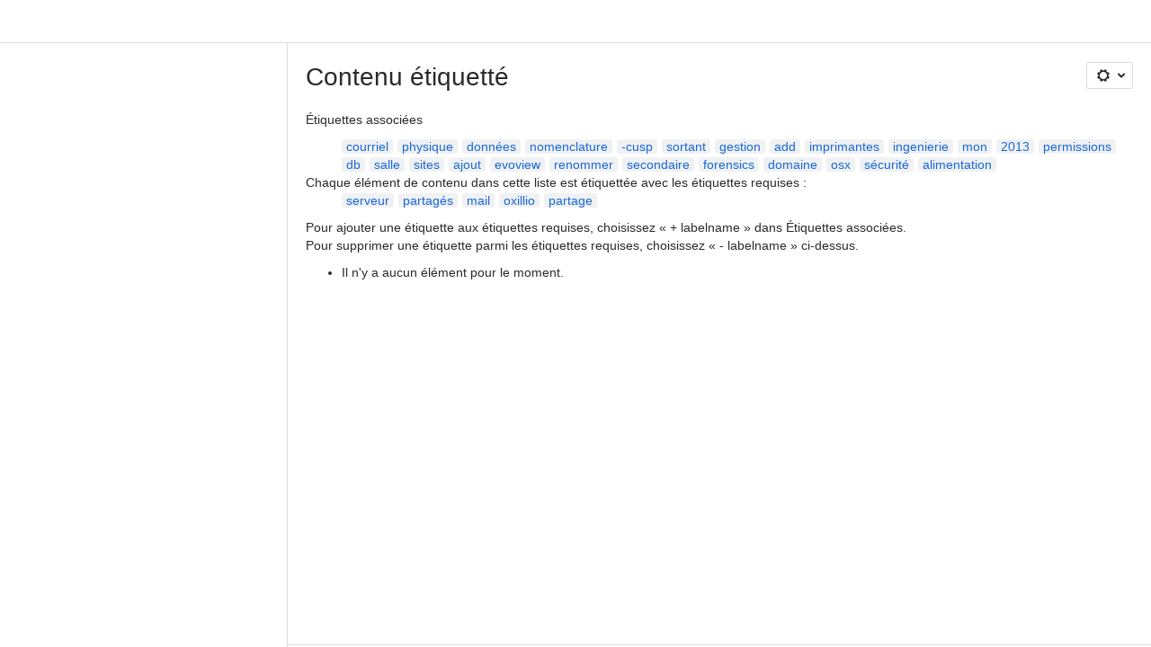

--- FILE ---
content_type: text/html;charset=UTF-8
request_url: https://uqtr.atlassian.net/wiki/labels/viewlabel.action?ids=21161115679&ids=21454848064&ids=19077103613&ids=18020204551&ids=14239760384
body_size: 8203
content:
    
    
<!DOCTYPE html><html><head>
    <!-- START-PRELOAD-TAGS --><!-- CLASSIC-master-10965413 --><script nonce="aceb09bda6fa40bb95405939fbb2c74b">window.__buildInfo={"FRONTEND_VERSION":"CLASSIC-master-10965413","BUILD_DATE":1769736145403,"EDITOR_VERSION":"216.7.15","RENDERER_VERSION":"126.2.5","ATLASPACK_VERSION":"2.15.10","BUILD_VARIANT":"default","RELAY":false,"PUBLIC_PATH":"https://cc-fe-bifrost.prod-east.frontend.public.atl-paas.net/assets/master/"};</script><!-- HEAD --><!-- JQuery --><script nonce="aceb09bda6fa40bb95405939fbb2c74b" type="module" src="https://cc-fe-bifrost.prod-east.frontend.public.atl-paas.net/assets/master/vendors~editor_atlaskit_md.fd1300ff.js" crossorigin></script><script nonce="aceb09bda6fa40bb95405939fbb2c74b" type="module" src="https://cc-fe-bifrost.prod-east.frontend.public.atl-paas.net/assets/master/dashboard-spa-container-jquery3.a304bc41.js" crossorigin></script><script nonce="aceb09bda6fa40bb95405939fbb2c74b" type="module" src="https://cc-fe-bifrost.prod-east.frontend.public.atl-paas.net/assets/master/dashboard-spa-container-jquery3.runtime.0a275e1e.js" crossorigin></script><script nonce="aceb09bda6fa40bb95405939fbb2c74b" type="module" src="https://cc-fe-bifrost.prod-east.frontend.public.atl-paas.net/assets/master/vendors.96e00e06.js" crossorigin></script><script nonce="aceb09bda6fa40bb95405939fbb2c74b" type="module" src="https://cc-fe-bifrost.prod-east.frontend.public.atl-paas.net/assets/master/stable_vendors.251bfc4c.js" crossorigin></script><script nonce="aceb09bda6fa40bb95405939fbb2c74b" type="module" src="https://cc-fe-bifrost.prod-east.frontend.public.atl-paas.net/assets/master/vendors~editor_atlaskit_lg.8ffff50b.js" crossorigin></script><script nonce="aceb09bda6fa40bb95405939fbb2c74b" type="module" src="https://cc-fe-bifrost.prod-east.frontend.public.atl-paas.net/assets/master/vendors~editor_icon.41232e27.js" crossorigin></script><script nonce="aceb09bda6fa40bb95405939fbb2c74b" type="module" src="https://cc-fe-bifrost.prod-east.frontend.public.atl-paas.net/assets/master/UpgradeEditionButton.5e395ca9.js" crossorigin></script><script nonce="aceb09bda6fa40bb95405939fbb2c74b" type="module" src="https://cc-fe-bifrost.prod-east.frontend.public.atl-paas.net/assets/master/UpgradeEditionButton.runtime.72439270.js" crossorigin></script><script nonce="aceb09bda6fa40bb95405939fbb2c74b" type="module" src="https://cc-fe-bifrost.prod-east.frontend.public.atl-paas.net/assets/master/datasourceTableView.436932dc.js" crossorigin></script><script nonce="aceb09bda6fa40bb95405939fbb2c74b" type="module" src="https://cc-fe-bifrost.prod-east.frontend.public.atl-paas.net/assets/master/LearnMoreButton.4221cc81.js" crossorigin></script><script nonce="aceb09bda6fa40bb95405939fbb2c74b" type="module" src="https://cc-fe-bifrost.prod-east.frontend.public.atl-paas.net/assets/master/ShareButton.dc401f2a.js" crossorigin></script><script nonce="aceb09bda6fa40bb95405939fbb2c74b" type="module" src="https://cc-fe-bifrost.prod-east.frontend.public.atl-paas.net/assets/master/vendors~editor_icon.3ad9bea4.js" crossorigin></script><script nonce="aceb09bda6fa40bb95405939fbb2c74b" src="https://cc-fe-bifrost.prod-east.frontend.public.atl-paas.net/assets/master/vendors/3.6.1-conf-custom-m04.js" data-wrm-external data-initially-rendered data-wrm-batch-type="resource" data-wrm-key="com.atlassian.plugins.jquery:jquery" crossorigin></script><script nonce="aceb09bda6fa40bb95405939fbb2c74b" src="https://cc-fe-bifrost.prod-east.frontend.public.atl-paas.net/assets/master/vendors/3.4.0-migrate-conf-custom-03.js" data-wrm-external data-initially-rendered data-wrm-batch-type="resource" data-wrm-key="com.atlassian.plugins.jquery:jquery-migrate" crossorigin></script><!-- Files --><script nonce="aceb09bda6fa40bb95405939fbb2c74b" type="module" src="https://cc-fe-bifrost.prod-east.frontend.public.atl-paas.net/assets/master/standalone-navigation-jquery3.7e100d42.js" crossorigin></script><!-- Set Referrer --><meta name="referrer" content="origin"><link href="https://cc-fe-bifrost.prod-east.frontend.public.atl-paas.net/assets/master/compiled.14n0rj7.css" rel="stylesheet" nonce="aceb09bda6fa40bb95405939fbb2c74b"><!-- HEAD --><!-- END-PRELOAD-TAGS -->
                                <title>Contenu étiquetté     - Confluence UQTR</title>
            
        
        

                        
    
                        
    

                
    
        

    
<meta http-equiv="X-UA-Compatible" content="IE=EDGE,chrome=IE7">
<meta charset="">
<meta id="confluence-context-path" name="confluence-context-path" content="/wiki">
<meta id="confluence-base-url" name="confluence-base-url" content="https://uqtr.atlassian.net/wiki">

<meta id="atlassian-token" name="atlassian-token" content="a872c3ce50910dd9cfe56e921d7a83ae3e57bafb">

<script nonce="aceb09bda6fa40bb95405939fbb2c74b" type="text/javascript">
        var contextPath = '/wiki';
</script>

    <meta name="robots" content="noindex,nofollow">
    <meta name="robots" content="noarchive">
    <meta name="confluence-request-time" content="">
        
    
        
            <meta name="ajs-discovered-plugin-features" content="{}">
            <meta name="ajs-keyboardshortcut-hash" content="d94b1966bfdfa40b74326ed2ddd91b3c30d6892f6dca39ce7d9d7a8bc1005a83">
            <meta name="ajs-use-keyboard-shortcuts" content="true">
            <meta id="team-calendars-has-jira-link" content="true">
            <meta name="ajs-team-calendars-display-time-format" content="displayTimeFormat12">
            <meta id="team-calendars-display-week-number" content="false">
            <meta id="team-calendars-user-timezone" content="America/Toronto">
            <script type="text/x-template" id="team-calendars-messages" title="team-calendars-messages"><fieldset class="i18n hidden"><input type="hidden" name="calendar3.month.long.july" value="juillet"><input type="hidden" name="calendar3.day.short.wednesday" value="mer."><input type="hidden" name="calendar3.day.short.thursday" value="jeu."><input type="hidden" name="calendar3.month.short.march" value="mars"><input type="hidden" name="calendar3.month.long.april" value="avril"><input type="hidden" name="calendar3.month.long.october" value="octobre"><input type="hidden" name="calendar3.month.long.august" value="août"><input type="hidden" name="calendar3.month.short.july" value="juil."><input type="hidden" name="calendar3.month.short.may" value="mai"><input type="hidden" name="calendar3.month.short.november" value="nov."><input type="hidden" name="calendar3.day.long.friday" value="vendredi"><input type="hidden" name="calendar3.day.long.sunday" value="dimanche"><input type="hidden" name="calendar3.day.long.saturday" value="samedi"><input type="hidden" name="calendar3.month.short.april" value="avr."><input type="hidden" name="calendar3.day.long.wednesday" value="mercredi"><input type="hidden" name="calendar3.month.long.december" value="décembre"><input type="hidden" name="calendar3.month.short.october" value="oct."><input type="hidden" name="calendar3.day.long.monday" value="lundi"><input type="hidden" name="calendar3.month.short.june" value="juin"><input type="hidden" name="calendar3.day.short.monday" value="lun."><input type="hidden" name="calendar3.day.short.tuesday" value="mar."><input type="hidden" name="calendar3.day.short.saturday" value="sam."><input type="hidden" name="calendar3.month.long.march" value="mars"><input type="hidden" name="calendar3.month.long.june" value="juin"><input type="hidden" name="calendar3.month.short.february" value="févr."><input type="hidden" name="calendar3.month.short.august" value="août"><input type="hidden" name="calendar3.month.short.december" value="déc."><input type="hidden" name="calendar3.day.short.sunday" value="dim."><input type="hidden" name="calendar3.month.long.february" value="février"><input type="hidden" name="calendar3.day.long.tuesday" value="mardi"><input type="hidden" name="calendar3.month.long.may" value="mai"><input type="hidden" name="calendar3.month.long.september" value="septembre"><input type="hidden" name="calendar3.month.long.november" value="novembre"><input type="hidden" name="calendar3.month.short.january" value="janv."><input type="hidden" name="calendar3.month.short.september" value="sept."><input type="hidden" name="calendar3.day.long.thursday" value="jeudi"><input type="hidden" name="calendar3.month.long.january" value="janvier"><input type="hidden" name="calendar3.day.short.friday" value="ven."></fieldset></script>
            <meta name="ajs-is-confluence-admin" content="false">
            <meta name="ajs-connection-timeout" content="60000">
            <meta name="ajs-date.format" content="MMM dd, yyyy">

    
            <meta name="ajs-cloud-id" content="8d799a4f-44ab-41e3-b196-8e91eae17c1a">
            <meta name="ajs-org-id" content="6b577j1d-11jk-13c0-k379-6c73cjc35a3j">
            <meta name="ajs-context-path" content="/wiki">
            <meta name="ajs-base-url" content="https://uqtr.atlassian.net/wiki">
            <meta name="ajs-version-number" content="1000.0.0-ee6134062089">
            <meta name="ajs-build-number" content="6452">
            <meta name="ajs-remote-user" content="">
            <meta name="ajs-remote-user-key" content="">
            <meta name="ajs-atlassian-account-id" content="">
            <meta name="ajs-remote-user-has-licensed-access" content="false">
            <meta name="ajs-current-user-fullname" content="">
            <meta name="ajs-current-user-avatar-url" content="">
            <meta name="ajs-current-user-avatar-uri-reference" content="/wiki/s/1011078087/6452/ee61340620894c4327905b3bf51a62414a5b3713/_/images/icons/profilepics/anonymous.png">
            <meta name="ajs-static-resource-url-prefix" content="/wiki/s/1011078087/6452/ee61340620894c4327905b3bf51a62414a5b3713/_">
            <meta name="ajs-global-settings-attachment-max-size" content="604857600">
            <meta name="ajs-user-locale" content="fr_FR">
            <meta name="ajs-enabled-dark-features" content="confluence_deprecate_word_macro,cft_macro_live_doc_support,confluence_enable_new_jira_search_api,jira_issues_macro_async_fetch,confluence_deprecate_contributors_summary,confluence_deprecate_related_labels_macro,cc-notifications-live-page-updates,forge-macro-legacy-editor-placeholder,confluence_deprecate_powerpoint_macro,filter_nested_spans_tinymce,deprecating_low_usage_macros,confluence_deprecate_spaces_list_macro,confluence_deprecate_gallery_macro,confluence_deprecate_page_index_macro,confluence_deprecate_recently_updated_dashboard,confluence_deprecate_chart_macro,confluence_deprecate_span_macro,cc_dlp-legacy-dl-block-attachments,confluence_deprecate_google_drive_macro,confluence_sanitize_macro_preview_xss,fabric_editor_blank_page,pdf-preview,previews.sharing,frontend.editor.plugins,filestore.direct.download,confluence.pagenav.deferred,previews.trigger-all-file-types,previews.conversion-service,unified.permissions,rotp.project.shortcuts,mention.service.userbase.sync.enabled,rotp.admin.shortcuts,filestore.thumbnail,fusion.bitbucket.rebrand,confluence-inline-comments,file-annotations.likes,previews.versions,collaborative-audit-log,confluence.sidebar.deferred,confluence-inline-comments-rich-editor,clc.quick.create,atlassian.aui.raphael.disabled,quick-reload-inline-comments-flags,confluence-inline-comments-resolved,file-annotations,sidebar.deferred,confluence.efi.onboarding.new.templates,adg3.no.auto.optout.global.colourscheme,connect.no-applinks,app-switcher.new,jim.async.vertigo,filestore.direct.upload,previews.sharing.pushstate,cql.search.screen,confluence-inline-comments-dangling-comment,react.ui.graph,fabric.mentions,confluence.table.resizable,confluence.view.edit.transition,com.atlassian.growth.shakuni.disabled,confluence.non.polling.index.flush,jquery.feature.detection.cache,editor.ajax.save,notification.batch">
            <meta name="ajs-atl-token" content="a872c3ce50910dd9cfe56e921d7a83ae3e57bafb">
            <meta name="ajs-confluence-flavour" content="ALACARTE">
            <meta name="ajs-user-date-pattern" content="d MMM y">
            <meta name="ajs-iframe-allowed-for-spa" content="false">
            <meta name="ajs-content-only" content="false">
            <meta name="ajs-edition" content="PREMIUM">
    
    <link rel="shortcut icon" href="/wiki/s/1011078087/6452/ee61340620894c4327905b3bf51a62414a5b3713/7/_/favicon-update.ico">
<link rel="icon" type="image/x-icon" href="/wiki/s/1011078087/6452/ee61340620894c4327905b3bf51a62414a5b3713/7/_/favicon-update.ico">

    <!-- Monolith is still expecting a fallback-mode-jquery3.html file from SPA bundle -->

<link rel="search" type="application/opensearchdescription+xml" href="/wiki/opensearch/osd.action" title="Confluence UQTR"/>

    <!-- Styles -->
            <script nonce="aceb09bda6fa40bb95405939fbb2c74b">
window.WRM=window.WRM||{};window.WRM._unparsedData=window.WRM._unparsedData||{};window.WRM._unparsedErrors=window.WRM._unparsedErrors||{};
WRM._unparsedData["com.atlassian.plugins.atlassian-plugins-webresource-plugin:context-path.context-path"]="\"/wiki\"";
WRM._unparsedData["com.atlassian.plugins.atlassian-plugins-webresource-rest:curl.cross-origin-resources"]="false";
WRM._unparsedData["com.atlassian.plugins.atlassian-connect-plugin:icons-css-resources.iconsCssData"]="{\"com.addonengine.analytics\":[\"space-analytics\"]}";
WRM._unparsedData["com.atlassian.plugins.atlassian-connect-plugin:blueprint-css-resources.iconsCssData"]="{}";
WRM._unparsedData["com.atlassian.plugins.atlassian-connect-plugin:dialog-options.data"]="{\"dialogOptions\":{},\"inlineDialogOptions\":{},\"dialogModules\":{\"com.stiltsoft.confluence.plugin.tablefilter.tablefilter\":{\"spreadsheet-fullscreen\":{\"cacheable\":false,\"options\":{\"size\":\"fullscreen\",\"chrome\":true,\"header\":{\"value\":\"Edit Spreadsheet\"}},\"key\":\"spreadsheet-fullscreen\"},\"viewer-fullscreen\":{\"cacheable\":false,\"options\":{\"height\":\"100%\",\"chrome\":false,\"width\":\"100%\"},\"key\":\"viewer-fullscreen\"},\"common-dialog\":{\"cacheable\":false,\"options\":{\"height\":\"100%\",\"chrome\":false,\"width\":\"100%\"},\"key\":\"common-dialog\"},\"spreadsheet-body-editor-fullscreen\":{\"cacheable\":false,\"options\":{\"size\":\"fullscreen\",\"chrome\":true,\"header\":{\"value\":\"Edit Spreadsheet\"}},\"key\":\"spreadsheet-body-editor-fullscreen\"}},\"confluence-chats-integration\":{\"dialog\":{\"cacheable\":false,\"options\":{},\"key\":\"dialog\"},\"page-config-dialog\":{\"cacheable\":false,\"options\":{\"height\":\"470px\",\"chrome\":false,\"width\":\"570px\"},\"key\":\"page-config-dialog\"}}}}";
WRM._unparsedData["com.atlassian.plugins.atlassian-connect-plugin:confluence-macro.property-panel-controls"]="{}";
WRM._unparsedData["com.atlassian.confluence.plugins.confluence-feature-discovery-plugin:confluence-feature-discovery-plugin-resources.test-mode"]="false";
if(window.WRM._dataArrived)window.WRM._dataArrived();</script>
<link type="text/css" rel="stylesheet" nonce="aceb09bda6fa40bb95405939fbb2c74b" href="//d395ziggqdtesp.cloudfront.net/uqtr.atlassian.net/wiki/s/e3b0c44298fc1c149afbf4c8996fb92427ae41e4649b934ca495991b7852b855-CDN/233708990/h/3663815473e81270e800ce9d6485afdd629b9f8a7fbc152756a2a15323172614/_/download/contextbatch/css/_super/batch.css?assetVersion=1000.0.0-ee613406208919827&amp;externals=__local-default__&amp;relative-url=true" data-wrm-key="_super" data-wrm-batch-type="context" media="all">
<link type="text/css" rel="stylesheet" nonce="aceb09bda6fa40bb95405939fbb2c74b" href="//d395ziggqdtesp.cloudfront.net/uqtr.atlassian.net/wiki/s/e3b0c44298fc1c149afbf4c8996fb92427ae41e4649b934ca495991b7852b855-CDN/233708990/h/662e2deb1d82aa060d67a07d943aa7bbfdda550b7248eaf575496e0e81f52ed1/_/download/contextbatch/css/main,atl.general,-_super/batch.css?assetVersion=1000.0.0-ee613406208919827&amp;externals=__local-default__&amp;relative-url=true" data-wrm-key="main,atl.general,-_super" data-wrm-batch-type="context" media="all">
<link type="text/css" rel="stylesheet" nonce="aceb09bda6fa40bb95405939fbb2c74b" href="//d395ziggqdtesp.cloudfront.net/uqtr.atlassian.net/wiki/s/e3b0c44298fc1c149afbf4c8996fb92427ae41e4649b934ca495991b7852b855-CDN/233708990/h/4e0dd33c1c355ff4cb6ea2dc5f55537302a5fe9105eb72298036758c0447e81e/_/download/batch/confluence.web.resources:pagination-styles/confluence.web.resources:pagination-styles.css?assetVersion=1000.0.0-ee613406208919827&amp;externals=__local-default__&amp;relative-url=true" data-wrm-key="confluence.web.resources:pagination-styles" data-wrm-batch-type="resource" media="all">
<link type="text/css" rel="stylesheet" nonce="aceb09bda6fa40bb95405939fbb2c74b" href="//d395ziggqdtesp.cloudfront.net/uqtr.atlassian.net/wiki/s/e3b0c44298fc1c149afbf4c8996fb92427ae41e4649b934ca495991b7852b855-CDN/233708990/h/be1a0f9511403efab098ae05d13741b954061736d63980f8950eda35743ce25c/_/download/batch/com.atlassian.auiplugin:aui-sidebar/com.atlassian.auiplugin:aui-sidebar.css?assetVersion=1000.0.0-ee613406208919827&amp;externals=__local-default__&amp;relative-url=true" data-wrm-key="com.atlassian.auiplugin:aui-sidebar" data-wrm-batch-type="resource" media="all">

    
    <!-- Dynamically generated colors styles -->
    

            <!-- Scripts -->
        <script nonce="aceb09bda6fa40bb95405939fbb2c74b" type="text/javascript" src="//cc-fe-bifrost.prod-east.frontend.public.atl-paas.net/assets/master/vendors/3.6.1-conf-custom-m04.js" data-wrm-external data-wrm-key="com.atlassian.plugins.jquery:jquery" data-wrm-batch-type="resource" data-initially-rendered></script>
<script nonce="aceb09bda6fa40bb95405939fbb2c74b" type="text/javascript" src="//cc-fe-bifrost.prod-east.frontend.public.atl-paas.net/assets/master/vendors/3.4.0-migrate-conf-custom-03.js" data-wrm-external data-wrm-key="com.atlassian.plugins.jquery:jquery" data-wrm-batch-type="resource" data-initially-rendered></script>
<script nonce="aceb09bda6fa40bb95405939fbb2c74b" type="text/javascript" src="//d395ziggqdtesp.cloudfront.net/uqtr.atlassian.net/wiki/s/e3b0c44298fc1c149afbf4c8996fb92427ae41e4649b934ca495991b7852b855-CDN/233708990/h/f4eb17c447724596d16b753593a128891378bfe8500a4124031862de00012dd8/_/download/contextbatch/js/_super/batch.js?assetVersion=1000.0.0-ee613406208919827&amp;externals=__local-default__&amp;locale=fr-FR" data-wrm-key="_super" data-wrm-batch-type="context" data-initially-rendered></script>
<script nonce="aceb09bda6fa40bb95405939fbb2c74b" type="text/javascript" src="//d395ziggqdtesp.cloudfront.net/uqtr.atlassian.net/wiki/s/e3b0c44298fc1c149afbf4c8996fb92427ae41e4649b934ca495991b7852b855-CDN/233708990/h/cb2fa2b1b6f91fb29a127518666b9bc863c778eec1efa6ce9bbd19c5d9ca7455/_/download/contextbatch/js/main,atl.general,-_super/batch.js?assetVersion=1000.0.0-ee613406208919827&amp;externals=__local-default__&amp;locale=fr-FR" data-wrm-key="main,atl.general,-_super" data-wrm-batch-type="context" data-initially-rendered></script>
<script nonce="aceb09bda6fa40bb95405939fbb2c74b" type="text/javascript" src="//d395ziggqdtesp.cloudfront.net/uqtr.atlassian.net/wiki/s/e3b0c44298fc1c149afbf4c8996fb92427ae41e4649b934ca495991b7852b855-CDN/233708990/h/98cfd6888d222026ba2e847d3157d0603e04ee8c6e49cada89a75375b7a41dc7/_/download/batch/confluence.web.resources:breadcrumbs/confluence.web.resources:breadcrumbs.js?assetVersion=1000.0.0-ee613406208919827&amp;externals=__local-default__&amp;locale=fr-FR" data-wrm-key="confluence.web.resources:breadcrumbs" data-wrm-batch-type="resource" data-initially-rendered></script>
<script nonce="aceb09bda6fa40bb95405939fbb2c74b" type="text/javascript" src="//d395ziggqdtesp.cloudfront.net/uqtr.atlassian.net/wiki/s/e3b0c44298fc1c149afbf4c8996fb92427ae41e4649b934ca495991b7852b855-CDN/233708990/h/92491fd54a35a5cfd79992635311a910eaa840da13b971dc1630da8f3cffa266/_/download/batch/com.atlassian.auiplugin:ajs-raf/com.atlassian.auiplugin:ajs-raf.js?assetVersion=1000.0.0-ee613406208919827&amp;externals=__local-default__" data-wrm-key="com.atlassian.auiplugin:ajs-raf" data-wrm-batch-type="resource" data-initially-rendered></script>
<script nonce="aceb09bda6fa40bb95405939fbb2c74b" type="text/javascript" src="//d395ziggqdtesp.cloudfront.net/uqtr.atlassian.net/wiki/s/e3b0c44298fc1c149afbf4c8996fb92427ae41e4649b934ca495991b7852b855-CDN/233708990/h/d142b935c16781a34a3d3c7ac45bcf62b8aefa05959c0ed2449714e6cd02160b/_/download/batch/com.atlassian.auiplugin:internal-src-js-aui-internal-is-input/com.atlassian.auiplugin:internal-src-js-aui-internal-is-input.js?assetVersion=1000.0.0-ee613406208919827&amp;externals=__local-default__&amp;locale=fr-FR" data-wrm-key="com.atlassian.auiplugin:internal-src-js-aui-internal-is-input" data-wrm-batch-type="resource" data-initially-rendered></script>
<script nonce="aceb09bda6fa40bb95405939fbb2c74b" type="text/javascript" src="//d395ziggqdtesp.cloudfront.net/uqtr.atlassian.net/wiki/s/e3b0c44298fc1c149afbf4c8996fb92427ae41e4649b934ca495991b7852b855-CDN/233708990/h/2c4e87b76afb638e7aeb774669c0993cf8f918f7b8f3a567806aed3eece585bb/_/download/batch/com.atlassian.auiplugin:internal-src-js-aui-trigger/com.atlassian.auiplugin:internal-src-js-aui-trigger.js?assetVersion=1000.0.0-ee613406208919827&amp;externals=__local-default__&amp;locale=fr-FR" data-wrm-key="com.atlassian.auiplugin:internal-src-js-aui-trigger" data-wrm-batch-type="resource" data-initially-rendered></script>
<script nonce="aceb09bda6fa40bb95405939fbb2c74b" type="text/javascript" src="//d395ziggqdtesp.cloudfront.net/uqtr.atlassian.net/wiki/s/e3b0c44298fc1c149afbf4c8996fb92427ae41e4649b934ca495991b7852b855-CDN/233708990/h/e9932d6b309e6704fc54630b89829236f3c44fa45fdb1c7cc45779ca9f86e0b6/_/download/batch/com.atlassian.auiplugin:aui-trigger/com.atlassian.auiplugin:aui-trigger.js?assetVersion=1000.0.0-ee613406208919827&amp;externals=__local-default__&amp;locale=fr-FR" data-wrm-key="com.atlassian.auiplugin:aui-trigger" data-wrm-batch-type="resource" data-initially-rendered></script>
<script nonce="aceb09bda6fa40bb95405939fbb2c74b" type="text/javascript" src="//d395ziggqdtesp.cloudfront.net/uqtr.atlassian.net/wiki/s/e3b0c44298fc1c149afbf4c8996fb92427ae41e4649b934ca495991b7852b855-CDN/233708990/h/039b9ae634e4a301db91d8837f64fd5cf49806bbd12519a91fc46533f2b930cb/_/download/batch/com.atlassian.auiplugin:internal-src-js-aui-internal-attributes/com.atlassian.auiplugin:internal-src-js-aui-internal-attributes.js?assetVersion=1000.0.0-ee613406208919827&amp;externals=__local-default__&amp;locale=fr-FR" data-wrm-key="com.atlassian.auiplugin:internal-src-js-aui-internal-attributes" data-wrm-batch-type="resource" data-initially-rendered></script>
<script nonce="aceb09bda6fa40bb95405939fbb2c74b" type="text/javascript" src="//d395ziggqdtesp.cloudfront.net/uqtr.atlassian.net/wiki/s/e3b0c44298fc1c149afbf4c8996fb92427ae41e4649b934ca495991b7852b855-CDN/233708990/h/63d0e95e71fb8f28b920125845402c0c46687f94f1ab8e2727d463e5d7baf30d/_/download/batch/com.atlassian.auiplugin:internal-src-js-aui-internal-enforcer/com.atlassian.auiplugin:internal-src-js-aui-internal-enforcer.js?assetVersion=1000.0.0-ee613406208919827&amp;externals=__local-default__&amp;locale=fr-FR" data-wrm-key="com.atlassian.auiplugin:internal-src-js-aui-internal-enforcer" data-wrm-batch-type="resource" data-initially-rendered></script>
<script nonce="aceb09bda6fa40bb95405939fbb2c74b" type="text/javascript" src="//d395ziggqdtesp.cloudfront.net/uqtr.atlassian.net/wiki/s/e3b0c44298fc1c149afbf4c8996fb92427ae41e4649b934ca495991b7852b855-CDN/233708990/h/d5b76e4a74329c24960b37292fcd45e167b2d3ead953533a62b885399c1e13b7/_/download/batch/com.atlassian.auiplugin:internal-src-js-aui-inline-dialog2/com.atlassian.auiplugin:internal-src-js-aui-inline-dialog2.js?assetVersion=1000.0.0-ee613406208919827&amp;externals=__local-default__&amp;locale=fr-FR" data-wrm-key="com.atlassian.auiplugin:internal-src-js-aui-inline-dialog2" data-wrm-batch-type="resource" data-initially-rendered></script>
<script nonce="aceb09bda6fa40bb95405939fbb2c74b" type="text/javascript" src="//d395ziggqdtesp.cloudfront.net/uqtr.atlassian.net/wiki/s/e3b0c44298fc1c149afbf4c8996fb92427ae41e4649b934ca495991b7852b855-CDN/233708990/h/35b967c790841bf2ccc6ca40831e21db64f16ba735f00ec5957c6c529085fe7b/_/download/batch/com.atlassian.auiplugin:aui-inline-dialog2/com.atlassian.auiplugin:aui-inline-dialog2.js?assetVersion=1000.0.0-ee613406208919827&amp;externals=__local-default__&amp;locale=fr-FR" data-wrm-key="com.atlassian.auiplugin:aui-inline-dialog2" data-wrm-batch-type="resource" data-initially-rendered></script>
<script nonce="aceb09bda6fa40bb95405939fbb2c74b" type="text/javascript" src="//d395ziggqdtesp.cloudfront.net/uqtr.atlassian.net/wiki/s/e3b0c44298fc1c149afbf4c8996fb92427ae41e4649b934ca495991b7852b855-CDN/233708990/h/5c10ee22191b4d0afdb606690d2f2cd850f01a480e772a08562ab9deaffce57f/_/download/batch/com.atlassian.auiplugin:internal-src-js-vendor-raf-raf/com.atlassian.auiplugin:internal-src-js-vendor-raf-raf.js?assetVersion=1000.0.0-ee613406208919827&amp;externals=__local-default__&amp;locale=fr-FR" data-wrm-key="com.atlassian.auiplugin:internal-src-js-vendor-raf-raf" data-wrm-batch-type="resource" data-initially-rendered></script>
<script nonce="aceb09bda6fa40bb95405939fbb2c74b" type="text/javascript" src="//d395ziggqdtesp.cloudfront.net/uqtr.atlassian.net/wiki/s/e3b0c44298fc1c149afbf4c8996fb92427ae41e4649b934ca495991b7852b855-CDN/233708990/h/cf13df64397bd462047b299484cbd27c0cc94f12fb0040fd9ac93fed3aff67ba/_/download/batch/com.atlassian.auiplugin:internal-src-js-aui-internal-has-touch/com.atlassian.auiplugin:internal-src-js-aui-internal-has-touch.js?assetVersion=1000.0.0-ee613406208919827&amp;externals=__local-default__&amp;locale=fr-FR" data-wrm-key="com.atlassian.auiplugin:internal-src-js-aui-internal-has-touch" data-wrm-batch-type="resource" data-initially-rendered></script>
<script nonce="aceb09bda6fa40bb95405939fbb2c74b" type="text/javascript" src="//d395ziggqdtesp.cloudfront.net/uqtr.atlassian.net/wiki/s/e3b0c44298fc1c149afbf4c8996fb92427ae41e4649b934ca495991b7852b855-CDN/233708990/h/c9d9c3b2c6b6f083bf0687811156bb6fe97ebfe1e0751984278f519b766da40d/_/download/batch/com.atlassian.auiplugin:internal-src-js-aui-internal-mediaQuery/com.atlassian.auiplugin:internal-src-js-aui-internal-mediaQuery.js?assetVersion=1000.0.0-ee613406208919827&amp;externals=__local-default__&amp;locale=fr-FR" data-wrm-key="com.atlassian.auiplugin:internal-src-js-aui-internal-mediaQuery" data-wrm-batch-type="resource" data-initially-rendered></script>
<script nonce="aceb09bda6fa40bb95405939fbb2c74b" type="text/javascript" src="//d395ziggqdtesp.cloudfront.net/uqtr.atlassian.net/wiki/s/e3b0c44298fc1c149afbf4c8996fb92427ae41e4649b934ca495991b7852b855-CDN/233708990/h/1482efa05fe564f5eae52ef9342e22bc7ed1bd026417497edbd66010b8b881ce/_/download/batch/com.atlassian.auiplugin:internal-src-js-aui-sidebar/com.atlassian.auiplugin:internal-src-js-aui-sidebar.js?assetVersion=1000.0.0-ee613406208919827&amp;externals=__local-default__&amp;locale=fr-FR" data-wrm-key="com.atlassian.auiplugin:internal-src-js-aui-sidebar" data-wrm-batch-type="resource" data-initially-rendered></script>

        

        
    

		
	

    

    
    </head>
    

    
<body id="com-atlassian-confluence" class="theme-default   aui-layout aui-theme-default">
        <script nonce="aceb09bda6fa40bb95405939fbb2c74b">
        var __INITIAL_STATE__ = typeof __INITIAL_STATE__ !== 'undefined' ? __INITIAL_STATE__ : { i18n: { locale: 'fr-FR', messages: {} } };
    </script>
    <div class="banner-spacer-container"></div>
    <div style="display:flex;" data-main-container>
        <div id="ui-global-sidebar-section" slot="navigation" style="z-index: 2"></div>
        <div style="flex-flow: row wrap; width: 100%" data-flex-container>
            <div style="flex: 1 100%" data-main-content>
                
        
    
            </div>
            <!-- PARCEL --><!-- START-FRAGMENT standalone-navigation-jquery3.html --><style nonce="aceb09bda6fa40bb95405939fbb2c74b">body,body.aui-layout{font-family:-apple-system,BlinkMacSystemFont,Segoe UI,Roboto,Noto Sans,Ubuntu,Droid Sans,Helvetica Neue,sans-serif}body{background-color:var(--ds-surface,#fff);margin:0;padding:0;font-size:14px}#main,#admin-content,#custom-content-container,.ap-servlet-placeholder{opacity:0}a{text-decoration:none}h1{font-weight:400}</style><!-- END-FRAGMENT standalone-navigation-jquery3.html-->
    <div id="header-precursor">
        <div class="cell">
            
                            </div>
    </div>

        
                        
    <!-- \#header -->

            
                
        <main id="main" class=" aui-page-panel ">
                <div class="connect-theme-background-cover"></div>
                                                 <div id="main-header">
                                        

    <div id="navigation" class="content-navigation">

        <button href="#label-settings" aria-owns="label-settings" aria-haspopup="true" class="labels-settings-trigger aui-button aui-dropdown2-trigger aui-style-default">
            <span class="aui-icon aui-icon-small aui-iconfont-configure">Settings</span>
        </button>

        <div id="label-settings" class="aui-dropdown2 aui-style-default" aria-hidden="true">
            <ul class="aui-list-truncate">
                                    <li><a href="/wiki/labels/listlabels-heatmap.action">Étiquettes populaires</a></li>
                                    <li><a href="/wiki/labels/listlabels-alphaview.action">Toutes les étiquettes</a></li>
                            </ul>
        </div>
    </div>


                    
                    <div id="title-heading" class="pagetitle with-breadcrumbs">
                        
                                                    <div role="navigation" aria-label="Fils d'Ariane" id="breadcrumb-section">
                                
    
    
    <ol id="breadcrumbs">
                        </ol>


                            </div>
                        
                        

                        <h1 id="title-text" class="with-breadcrumbs">
                                                                Contenu étiquetté
                                                    </h1>
                    </div>
                </div><!-- \#main-header -->
            
                            
                        

    

        

        




            
    <!--
    LABEL DECORATOR
    This decorator handles label contexts
-->


    
    
        
    
    
<div class="pagebody labels">
    

<div id="action-messages">
                        </div>
                        		                        
        <div class="labels-content">
            <div class="related-labels">
                                    <div>Étiquettes associées</div>
                    <ul class="label-list">

<li class="aui-label" data-label-id="1562378234">
    <a class="plus-label" rel="nofollow" href="            /wiki/labels/viewlabel.action?ids=1562378234&amp;ids=21161115679&amp;ids=21454848064&amp;ids=19077103613&amp;ids=18020204551&amp;ids=14239760384
    ">courriel</a>
</li><li class="aui-label" data-label-id="21310799933">
    <a class="plus-label" rel="nofollow" href="            /wiki/labels/viewlabel.action?ids=21161115679&amp;ids=21454848064&amp;ids=19077103613&amp;ids=18020204551&amp;ids=21310799933&amp;ids=14239760384
    ">physique</a>
</li><li class="aui-label" data-label-id="4496818197">
    <a class="plus-label" rel="nofollow" href="            /wiki/labels/viewlabel.action?ids=4496818197&amp;ids=21161115679&amp;ids=21454848064&amp;ids=19077103613&amp;ids=18020204551&amp;ids=14239760384
    ">données</a>
</li><li class="aui-label" data-label-id="19242876955">
    <a class="plus-label" rel="nofollow" href="            /wiki/labels/viewlabel.action?ids=21161115679&amp;ids=19242876955&amp;ids=21454848064&amp;ids=19077103613&amp;ids=18020204551&amp;ids=14239760384
    ">nomenclature</a>
</li><li class="aui-label" data-label-id="25897238717">
    <a class="plus-label" rel="nofollow" href="            /wiki/labels/viewlabel.action?ids=25897238717&amp;ids=21161115679&amp;ids=21454848064&amp;ids=19077103613&amp;ids=18020204551&amp;ids=14239760384
    ">-cusp</a>
</li><li class="aui-label" data-label-id="21161115680">
    <a class="plus-label" rel="nofollow" href="            /wiki/labels/viewlabel.action?ids=21161115679&amp;ids=21454848064&amp;ids=19077103613&amp;ids=18020204551&amp;ids=14239760384&amp;ids=21161115680
    ">sortant</a>
</li><li class="aui-label" data-label-id="19076317181">
    <a class="plus-label" rel="nofollow" href="            /wiki/labels/viewlabel.action?ids=19076317181&amp;ids=21161115679&amp;ids=21454848064&amp;ids=19077103613&amp;ids=18020204551&amp;ids=14239760384
    ">gestion</a>
</li><li class="aui-label" data-label-id="19255590946">
    <a class="plus-label" rel="nofollow" href="            /wiki/labels/viewlabel.action?ids=19255590946&amp;ids=21161115679&amp;ids=21454848064&amp;ids=19077103613&amp;ids=18020204551&amp;ids=14239760384
    ">add</a>
</li><li class="aui-label" data-label-id="19068583942">
    <a class="plus-label" rel="nofollow" href="            /wiki/labels/viewlabel.action?ids=19068583942&amp;ids=21161115679&amp;ids=21454848064&amp;ids=19077103613&amp;ids=18020204551&amp;ids=14239760384
    ">imprimantes</a>
</li><li class="aui-label" data-label-id="6491471864">
    <a class="plus-label" rel="nofollow" href="            /wiki/labels/viewlabel.action?ids=6491471864&amp;ids=21161115679&amp;ids=21454848064&amp;ids=19077103613&amp;ids=18020204551&amp;ids=14239760384
    ">ingenierie</a>
</li><li class="aui-label" data-label-id="18103861244">
    <a class="plus-label" rel="nofollow" href="            /wiki/labels/viewlabel.action?ids=21161115679&amp;ids=18103861244&amp;ids=21454848064&amp;ids=19077103613&amp;ids=18020204551&amp;ids=14239760384
    ">mon</a>
</li><li class="aui-label" data-label-id="19325091859">
    <a class="plus-label" rel="nofollow" href="            /wiki/labels/viewlabel.action?ids=19325091859&amp;ids=21161115679&amp;ids=21454848064&amp;ids=19077103613&amp;ids=18020204551&amp;ids=14239760384
    ">2013</a>
</li><li class="aui-label" data-label-id="21170028548">
    <a class="plus-label" rel="nofollow" href="            /wiki/labels/viewlabel.action?ids=21161115679&amp;ids=21454848064&amp;ids=19077103613&amp;ids=18020204551&amp;ids=21170028548&amp;ids=14239760384
    ">permissions</a>
</li><li class="aui-label" data-label-id="19234160664">
    <a class="plus-label" rel="nofollow" href="            /wiki/labels/viewlabel.action?ids=19234160664&amp;ids=21161115679&amp;ids=21454848064&amp;ids=19077103613&amp;ids=18020204551&amp;ids=14239760384
    ">db</a>
</li><li class="aui-label" data-label-id="4491018294">
    <a class="plus-label" rel="nofollow" href="            /wiki/labels/viewlabel.action?ids=21161115679&amp;ids=21454848064&amp;ids=19077103613&amp;ids=18020204551&amp;ids=4491018294&amp;ids=14239760384
    ">salle</a>
</li><li class="aui-label" data-label-id="24605425784">
    <a class="plus-label" rel="nofollow" href="            /wiki/labels/viewlabel.action?ids=21161115679&amp;ids=21454848064&amp;ids=19077103613&amp;ids=18020204551&amp;ids=14239760384&amp;ids=24605425784
    ">sites</a>
</li><li class="aui-label" data-label-id="15661498530">
    <a class="plus-label" rel="nofollow" href="            /wiki/labels/viewlabel.action?ids=15661498530&amp;ids=21161115679&amp;ids=21454848064&amp;ids=19077103613&amp;ids=18020204551&amp;ids=14239760384
    ">ajout</a>
</li><li class="aui-label" data-label-id="24777949272">
    <a class="plus-label" rel="nofollow" href="            /wiki/labels/viewlabel.action?ids=24777949272&amp;ids=21161115679&amp;ids=21454848064&amp;ids=19077103613&amp;ids=18020204551&amp;ids=14239760384
    ">evoview</a>
</li><li class="aui-label" data-label-id="19234619465">
    <a class="plus-label" rel="nofollow" href="            /wiki/labels/viewlabel.action?ids=21161115679&amp;ids=21454848064&amp;ids=19077103613&amp;ids=18020204551&amp;ids=19234619465&amp;ids=14239760384
    ">renommer</a>
</li><li class="aui-label" data-label-id="19177111545">
    <a class="plus-label" rel="nofollow" href="            /wiki/labels/viewlabel.action?ids=21161115679&amp;ids=21454848064&amp;ids=19077103613&amp;ids=18020204551&amp;ids=19177111545&amp;ids=14239760384
    ">secondaire</a>
</li><li class="aui-label" data-label-id="24898994191">
    <a class="plus-label" rel="nofollow" href="            /wiki/labels/viewlabel.action?ids=24898994191&amp;ids=21161115679&amp;ids=21454848064&amp;ids=19077103613&amp;ids=18020204551&amp;ids=14239760384
    ">forensics</a>
</li><li class="aui-label" data-label-id="4490559470">
    <a class="plus-label" rel="nofollow" href="            /wiki/labels/viewlabel.action?ids=4490559470&amp;ids=21161115679&amp;ids=21454848064&amp;ids=19077103613&amp;ids=18020204551&amp;ids=14239760384
    ">domaine</a>
</li><li class="aui-label" data-label-id="19238322179">
    <a class="plus-label" rel="nofollow" href="            /wiki/labels/viewlabel.action?ids=21161115679&amp;ids=19238322179&amp;ids=21454848064&amp;ids=19077103613&amp;ids=18020204551&amp;ids=14239760384
    ">osx</a>
</li><li class="aui-label" data-label-id="10164699133">
    <a class="plus-label" rel="nofollow" href="            /wiki/labels/viewlabel.action?ids=21161115679&amp;ids=21454848064&amp;ids=19077103613&amp;ids=18020204551&amp;ids=14239760384&amp;ids=10164699133
    ">sécurité</a>
</li><li class="aui-label" data-label-id="21310799957">
    <a class="plus-label" rel="nofollow" href="            /wiki/labels/viewlabel.action?ids=21310799957&amp;ids=21161115679&amp;ids=21454848064&amp;ids=19077103613&amp;ids=18020204551&amp;ids=14239760384
    ">alimentation</a>
</li>    
                    </ul>
                            </div>

            <div class="labels-main">
                <div class="labels-main-description">
                                    Chaque élément de contenu dans cette liste est étiquettée avec les étiquettes requises :
                    <ul class="label-list">

<li class="aui-label" data-label-id="14239760384">
    <a class="minus-label" rel="nofollow" href="            /wiki/labels/viewlabel.action?ids=21161115679&amp;ids=21454848064&amp;ids=19077103613&amp;ids=18020204551
    ">serveur</a>
</li><li class="aui-label" data-label-id="18020204551">
    <a class="minus-label" rel="nofollow" href="            /wiki/label/mail+oxillio+partage+serveur
    ">partagés</a>
</li><li class="aui-label" data-label-id="21161115679">
    <a class="minus-label" rel="nofollow" href="            /wiki/labels/viewlabel.action?ids=21454848064&amp;ids=19077103613&amp;ids=18020204551&amp;ids=14239760384
    ">mail</a>
</li><li class="aui-label" data-label-id="21454848064">
    <a class="minus-label" rel="nofollow" href="            /wiki/labels/viewlabel.action?ids=21161115679&amp;ids=19077103613&amp;ids=18020204551&amp;ids=14239760384
    ">oxillio</a>
</li><li class="aui-label" data-label-id="19077103613">
    <a class="minus-label" rel="nofollow" href="            /wiki/labels/viewlabel.action?ids=21161115679&amp;ids=21454848064&amp;ids=18020204551&amp;ids=14239760384
    ">partage</a>
</li>
                    </ul>
                    <p>Pour ajouter une étiquette aux étiquettes requises, choisissez « + labelname » dans Étiquettes associées.<br>
                       Pour supprimer une étiquette parmi les étiquettes requises, choisissez « - labelname » ci-dessus.</p>
                                </div>

                                <ul class="content-by-label">
                                            <li>Il n'y a aucun élément pour le moment.</li>
                                    </ul>

                            
        

    
    
    
<ol class="aui-nav aui-nav-pagination">
    </ol>
            </div>
        </div>

    
    

                
</div>

    



        


                        </main>
    <!-- \#main -->
            
    
    
            
            
    
    
    </div><!-- flex-flow: row wrap -->
    </div><!-- display: flex -->

<span style="display:none;" id="confluence-server-performance">{"serverDuration": 145, "requestCorrelationId": "aceb09bda6fa40bb95405939fbb2c74b"}</span>
</body>
</html>
    


--- FILE ---
content_type: application/javascript
request_url: https://cc-fe-bifrost.prod-east.frontend.public.atl-paas.net/assets/master/fr.a66523c8.js
body_size: 280
content:
(0,globalThis.parcelRequired477.register)("7MFNR",function(a,t){Object.defineProperty(a.exports,"__esModule",{value:!0,configurable:!0}),Object.defineProperty(a.exports,"default",{get:()=>o,set:void 0,enumerable:!0,configurable:!0});var o={"navigation.global-shortcuts.all-sites":"Tous les sites","navigation.global-shortcuts.apps.align":"Align","navigation.global-shortcuts.apps.analytics":"Analyses","navigation.global-shortcuts.apps.assets":"Actifs","navigation.global-shortcuts.apps.bitbucket":"Bitbucket","navigation.global-shortcuts.apps.company-hub":"Hub d'entreprise","navigation.global-shortcuts.apps.compass":"Compass","navigation.global-shortcuts.apps.confluence":"Confluence","navigation.global-shortcuts.apps.customer-service-management":"Customer Service Management","navigation.global-shortcuts.apps.focus":"Focus","navigation.global-shortcuts.apps.goals":"Objectifs","navigation.global-shortcuts.apps.home":"Accueil","navigation.global-shortcuts.apps.jira":"Jira","navigation.global-shortcuts.apps.jira-product-discovery":"Jira Product Discovery","navigation.global-shortcuts.apps.jira-service-management":"Jira Service Management","navigation.global-shortcuts.apps.loom":"Loom","navigation.global-shortcuts.apps.opsgenie":"Opsgenie","navigation.global-shortcuts.apps.projects":"Projets","navigation.global-shortcuts.apps.projects-galaxia":"Espaces","navigation.global-shortcuts.apps.studio":"Studio","navigation.global-shortcuts.apps.talent":"Talent","navigation.global-shortcuts.apps.teams":"Équipes","navigation.global-shortcuts.apps.trello":"Trello","navigation.global-shortcuts.menu-expand-item.close-button-aria-label":"Fermer","navigation.global-shortcuts.menu-expand-item.site-aria-label":"Site {name}","navigation.global-shortcuts.menu-link-item.disabled-item-aria-label":"(actuellement indisponible)","navigation.global-shortcuts.menu-link-item.link-external-item-label":"Ouvrir l'icône de lien externe","navigation.global-shortcuts.menu-link-item.loading-item-aria-label":"(chargement en cours)","navigation.global-shortcuts.menu-loading-item.loading-item-aria-label":"(chargement en cours)","navigation.global-shortcuts.shortcut-action.open-menu-label":"ouvrir le menu","navigation.global-shortcuts.shortcut-link-item.aria-label":"{appName}{siteName}","navigation.global-shortcuts.sites":"Sites {productName}","navigation.global-shortcuts.view-all-apps.label":"Afficher toutes les apps"}});
//# sourceMappingURL=fr.a66523c8.js.map


--- FILE ---
content_type: application/javascript
request_url: https://cc-fe-bifrost.prod-east.frontend.public.atl-paas.net/assets/master/inlineCard.1a196b47.js
body_size: 3485
content:
function e(e,t,r,n){Object.defineProperty(e,t,{get:r,set:n,enumerable:!0,configurable:!0})}var t=globalThis.parcelRequired477,r=t.register;r("loiTn",function(r,n){e(r.exports,"default",()=>o);var a=t("42omo");function o(){let[e,t]=(0,a.useState)(!1),r=(0,a.useRef)({onFocus:()=>t(!0),onBlur:()=>t(!1)});return(0,a.useEffect)(()=>()=>t(!1),[]),{isFocused:e,bindFocus:r.current}}}),r("52EPl",function(e,r){var n=t("l998X"),a=t("42omo");let o={top:"bottom",bottom:"top",left:"right",right:"left",start:"end",auto:"auto",end:"start"},l=e=>{let t=e.split("-"),r=t[0];if(["top","bottom"].includes(r)){if(!(2===t.length&&["start","end"].includes(t[1])))return[`${r}-start`,`${r}-end`,`${o[r]}`,`${o[r]}-start`,`${o[r]}-end`,"auto"];{let e=t[1];return[`${r}`,`${r}-${o[e]}`,`${o[r]}-${e}`,`${o[r]}`,`${o[r]}-${o[e]}`,"auto"]}}};function s(e){return null!==e&&(e instanceof KeyboardEvent||"nativeEvent"in e&&e.nativeEvent instanceof KeyboardEvent)}e.exports.default=({autoFocus:e=!1,children:r,defaultOpen:o=!1,isLoading:u=!1,isOpen:i,onOpenChange:d=t("ee7An").default,placement:c="bottom-start",shouldFitContainer:f=!1,shouldFlip:p=!0,shouldRenderToParent:h=!1,returnFocusRef:m,spacing:g,statusLabel:x,testId:b,trigger:v,zIndex:k=t("dTk3A").layers.modal(),label:E,interactionName:F,strategy:R,menuLabel:I})=>{let[y,S]=(0,t("6mkwk").default)(i,()=>o),C=(0,a.useRef)(null),[L,A]=(0,a.useState)(!1),_=(0,t("6XsRH").default)(),$=(0,t("dhBFe").default)(),{currentLevel:N}=(0,t("16xFS").useLayering)(),T=(0,a.useMemo)(()=>l(c),[c]),W=(0,a.useCallback)(e=>{let t=!y,{clientX:r,clientY:n,type:a,detail:o}=e;"keydown"===a||0===r||0===n||0===o?A(!0):($?.current?.focus(),A(!1)),S(t),d({isOpen:t,event:e})},[y,S,d,$]),j=(0,a.useCallback)((e,r)=>{let n=s(e)&&("Tab"===e.key||"Escape"===e.key);if(null!==e&&!n&&e.target instanceof HTMLElement&&e.target.closest?.(`[id^=${t("6XsRH").PREFIX}] [aria-haspopup]`)){if(!r)return;let e=$.current?.dataset["ds-Level"];if(e&&Number(e)<r)return}m?requestAnimationFrame(()=>{m.current?.focus()}):s(e)&&("Tab"===e.key&&e.shiftKey||"Escape"===e.key)?requestAnimationFrame(()=>{$.current?.focus()}):C.current&&(e?.target instanceof HTMLElement&&e.target.closest?.('[role="menu"]')===null&&document.activeElement!==document.body||requestAnimationFrame(()=>{C.current?.focus()})),S(!1),d({isOpen:!1,event:e})},[$,d,m,S]),{isFocused:w,bindFocus:D}=(0,t("loiTn").default)();(0,a.useEffect)(()=>!w||y?t("ee7An").default:(0,t("fFa3V").bind)(window,{type:"keydown",listener:function(e){let r;e.target instanceof HTMLElement&&(r=e.target.closest(`[id^=${t("6XsRH").PREFIX}] [aria-haspopup]`)),e.key!==t("4JWgN").KEY_DOWN||r?(e.code===t("4JWgN").KEY_SPACE||e.key===t("4JWgN").KEY_ENTER)&&0===e.detail?A(!0):e.key===t("4JWgN").KEY_TAB&&r&&j(e):(e.preventDefault(),W(e))}}),[w,y,W,j]);let K=f?{shouldFitContainer:f,strategy:"fixed"!==R?R:void 0}:{shouldRenderToParent:h,strategy:R};return(0,n.jsx)(t("nVQ0B").default,{children:(0,n.jsx)(t("lGgRw").default,{id:y?_:void 0,shouldFlip:p,isOpen:y,shouldReturnFocus:void 0===m,onClose:j,zIndex:k,placement:c,role:h&&N>0&&(0,t("dh538").fg)("platform-dst-nested-dropdown-menu-role")?"group":void 0,fallbackPlacements:T,testId:b&&`${b}--content`,shouldUseCaptureOnOutsideClick:!0,...K,shouldDisableFocusLock:!0,trigger:({ref:e,"aria-controls":r,"aria-expanded":a,"aria-haspopup":o,...l})=>"function"==typeof v?v({"aria-controls":r,"aria-expanded":a,"aria-haspopup":o,...l,...D,triggerRef:(0,t("3654r").default)([e,C,$]),isSelected:y,onClick:W,testId:b&&`${b}--trigger`}):(0,n.jsx)(t("ccHMk").default,{...D,ref:(0,t("3654r").default)([e,C,$]),"aria-controls":r,"aria-expanded":a,"aria-haspopup":o,isSelected:y,iconAfter:e=>{var r;return(0,n.jsx)((r=t("ghftu"))&&r.__esModule?r.default:r,{...e,size:"small"})},onClick:W,testId:b&&`${b}--trigger`,"aria-label":E,interactionName:F,children:v}),content:({setInitialFocusRef:a,update:o})=>(0,n.jsx)(t("4hF42").default,{onClose:j,children:(0,n.jsx)(t("rTIrg").default,{spacing:g,maxHeight:"calc(100vh - 16px)",maxWidth:f?void 0:800,onClose:j,onUpdate:o,isLoading:u,statusLabel:x,setInitialFocusRef:L||e?a:void 0,shouldRenderToParent:h||f,isTriggeredUsingKeyboard:L,autoFocus:e,testId:b&&`${b}--menu-wrapper`,menuLabel:I,children:r})})})})}}),r("6mkwk",function(r,n){e(r.exports,"default",()=>o);var a=t("42omo");function o(e,t=()=>e){let r=void 0!==e,[n,l]=(0,a.useState)(t),s=(0,a.useRef)(r);return(0,a.useEffect)(()=>{s.current=r},[r]),[r?e:n,(0,a.useCallback)(e=>{s.current||l(e)},[])]}}),r("4hF42",function(e,r){var n=t("l998X"),a=t("42omo");let o=(0,a.createContext)({menuItemRefs:[],registerRef:t("ee7An").default});e.exports.FocusManagerContext=o,e.exports.default=({children:e,onClose:r})=>{let l=(0,a.useRef)([]),[s,u]=(0,a.useState)(0),i=(0,a.useRef)("ordered");i.current="ordered";let d=(0,a.useCallback)(e=>{if(!l.current.includes(e))switch(i.current){case"ordered":l.current.push(e);break;case"unordered":i.current="regenerate",l.current=[],u(s+1);break;case"regenerate":break;default:throw Error(`Unexpected case of ${i.current}`)}},[s]),{isLayerDisabled:c}=(0,t("16xFS").useLayering)();(0,a.useEffect)(()=>{"ordered"===i.current&&(i.current="unordered")}),(0,a.useEffect)(()=>(0,t("fFa3V").bind)(window,{type:"keydown",listener:(0,t("ijhQY").default)(l,c,r)}),[c,r]);let f={menuItemRefs:l.current,registerRef:d};return(0,n.jsx)(o.Provider,{value:f,children:e})}}),r("ijhQY",function(r,n){e(r.exports,"default",()=>s);let a={[t("4JWgN").KEY_DOWN]:"next",[t("4JWgN").KEY_UP]:"prev",[t("4JWgN").KEY_HOME]:"first",[t("4JWgN").KEY_END]:"last"},o=(e,t)=>{for(let r=0;r<e.length-1;r++){t+1===e.length?t=0:t++;let{current:r}=e[t];if(r&&!r.hasAttribute("disabled"))return r}},l=(e,t)=>{for(let r=0;r<e.length-1;r++){0===t?t=e.length-1:t--;let{current:r}=e[t];if(r&&!r.hasAttribute("disabled"))return r}};function s(e,r,n){return s=>{let u=e.current??[],i=u.findIndex(({current:e})=>e&&document.activeElement?.isSameNode(e));if((0,t("dh538").fg)("platform_dst_popup-disable-focuslock")){let e=!!document.activeElement?.closest(`[id^=${t("6XsRH").PREFIX}]`);if(r()&&e){s.key!==t("4JWgN").KEY_TAB||s.shiftKey||n(s);return}}else if(r()){s.key!==t("4JWgN").KEY_TAB||s.shiftKey||n(s);return}switch(a[s.key]){case"next":s.preventDefault();let d=o(u,i);d?.focus();break;case"prev":s.preventDefault();let c=l(u,i);c?.focus();break;case"first":s.preventDefault();let f=o(u,-1);f?.focus();break;case"last":s.preventDefault();let p=l(u,u.length);p?.focus();break;default:return}}}}),r("6XsRH",function(r,n){e(r.exports,"default",()=>o);let a="ds--dropdown--";function o(){let e=(0,t("c0qxy").useId)();return`${a}${e}`}r.exports.PREFIX=a}),r("rTIrg",function(e,r){var n=t("l998X"),a=t("42omo");let o=({statusLabel:e="Loading",testId:r})=>(0,n.jsx)(t("gdv5Z").default,{xcss:"_1e0c1txw _1ul91lit _1bah1h6o _ca0qv47k _u5f3v47k _n3tdv47k _19bvv47k",role:"menuitem",children:(0,n.jsx)(t("9hlns").default,{size:"small",label:e,testId:r})});e.exports.default=({children:e,isLoading:r,maxHeight:l,maxWidth:s,onClose:u,onUpdate:i,statusLabel:d,setInitialFocusRef:c,shouldRenderToParent:f,spacing:p,testId:h,isTriggeredUsingKeyboard:m,autoFocus:g,menuLabel:x})=>{let{menuItemRefs:b}=(0,a.useContext)(t("4hF42").FocusManagerContext);return(0,a.useLayoutEffect)(()=>{i()},[r,i]),(0,a.useEffect)(()=>{let e=b.map(({current:e})=>e).find(e=>!!e&&!e.hasAttribute("disabled"))??null;f&&(m||g)&&e?.focus(),c?.(e)},[b,c,g,f,m]),(0,n.jsx)(t("2SlZp").default,{isLoading:r,maxHeight:l,maxWidth:s,onClick:e=>{b.some(r=>{let{current:n}=r;if(!n)return!1;let a=(0,t("51SOF").default)(n)||(0,t("4AsMp").default)(n);return n.contains(e.target)&&!a})&&u&&u(e)},role:"menu",spacing:p,testId:h&&`${h}--menu-group`,menuLabel:x,children:r?(0,n.jsx)(o,{statusLabel:d,testId:h&&`${h}--loading-indicator`}):e})}}),r("51SOF",function(t,r){e(t.exports,"default",()=>n);function n(e){let t=e.getAttribute("role");return"checkbox"===t||"menuitemcheckbox"===t}}),r("4AsMp",function(t,r){e(t.exports,"default",()=>n);function n(e){let t=e.getAttribute("role");return"radio"===t||"menuitemradio"===t}}),r("nVQ0B",function(e,r){var n=t("l998X"),a=t("42omo");let o=(0,a.createContext)({setItemState:t("ee7An").default,getItemState:()=>void 0,setGroupState:t("ee7An").default,getGroupState:()=>({})});e.exports.SelectionStoreContext=o,e.exports.default=e=>{let{children:t}=e,r=(0,a.useRef)({}),l=(0,a.useMemo)(()=>({setItemState:(e,t,n)=>{r.current[e]||(r.current[e]={}),r.current[e][t]=n},getItemState:(e,t)=>{if(r.current[e])return r.current[e][t]},setGroupState:(e,t)=>{r.current[e]=t},getGroupState:e=>r.current[e]||{}}),[]);return(0,n.jsx)(o.Provider,{value:l,children:t})}}),r("dhBFe",function(e,r){var n=t("42omo");e.exports.default=function(e=!1){let{registerRef:r}=(0,n.useContext)(t("4hF42").FocusManagerContext),a=(0,n.useRef)(null);return(0,n.useEffect)(()=>{e&&(0,t("dh538").fg)("select-avoid-duplicated-registered-ref")||r(a)},[r,e]),a}}),r("dAYOx",function(e,r){var n=t("l998X"),a=t("42omo");let o=(0,a.forwardRef)(({children:e,component:r,description:o,elemAfter:l,elemBefore:s,href:u,isDisabled:i,isSelected:d,onClick:c,rel:f,shouldDescriptionWrap:p=!0,shouldTitleWrap:h=!0,target:m,testId:g,UNSAFE_shouldDisableRouterLink:x,returnFocusRef:b,interactionName:v,role:k,...E},F)=>{let R=(0,t("dhBFe").default)(!!E["aria-haspopup"]),I=(0,a.useCallback)(e=>{b?.current&&b.current.focus(),c&&c(e)},[c,b]);return r?(0,n.jsx)(t("d77M1").default,{component:r,description:o,iconAfter:l,iconBefore:s,isDisabled:i,isSelected:d,onClick:I,ref:(0,t("3654r").default)([F,R]),shouldDescriptionWrap:p,shouldTitleWrap:h,testId:g,href:u,target:m,rel:f,interactionName:v,...E,children:e}):u?(0,n.jsx)(t("cGtPE").default,{description:o,href:u,iconAfter:l,iconBefore:s,isDisabled:i,isSelected:d,onClick:I,ref:(0,t("3654r").default)([F,R]),rel:f,role:"menuitem",shouldDescriptionWrap:p,shouldTitleWrap:h,target:m,testId:g,UNSAFE_shouldDisableRouterLink:x,interactionName:v,...E,children:e}):(0,n.jsx)(t("56M4r").default,{description:o,iconAfter:l,iconBefore:s,isDisabled:i,isSelected:d,onClick:I,ref:(0,t("3654r").default)([F,R]),role:k||"menuitem",shouldDescriptionWrap:p,shouldTitleWrap:h,testId:g,target:m,rel:f,interactionName:v,...E,children:e})});e.exports.default=o}),r("ahaN7",function(e,r){var n=t("l998X");let a=(0,t("42omo").forwardRef)(({children:e,id:r,isList:a,isScrollable:o,title:l,testId:s,hasSeparator:u,...i},d)=>{let c=(0,t("c0qxy").useId)(),f=`dropdown-menu-item-group-title-${c}`;return(0,n.jsxs)(t("7rvPL").default,{id:r,ref:d,isList:a,isScrollable:o,hasSeparator:u,testId:s,titleId:l?f:void 0,...i,children:[l&&(0,n.jsx)(t("2UQGL").default,{id:f,title:l}),e]})});e.exports.default=a}),r("2UQGL",function(e,r){var n=t("l998X");t("42omo");e.exports.default=({id:e,title:r})=>(0,n.jsx)(t("gdv5Z").default,{"data-ds--menu--heading-item":!0,role:"menuitem",id:e,"aria-hidden":"true",xcss:"_11c8i4vh _1rjcze3t _18zrpxbi _syazazsu",children:r})});
//# sourceMappingURL=inlineCard.1a196b47.js.map


--- FILE ---
content_type: application/javascript
request_url: https://cc-fe-bifrost.prod-east.frontend.public.atl-paas.net/assets/master/fr.0e0b0be6.js
body_size: 5708
content:
(0,globalThis.parcelRequired477.register)("iY0zC",function(e,o){e.exports=JSON.parse('{"app-switcher-discovery-section.discover-more-products":"Découvrir d\'autres apps","app-switcher-discovery-section.more-atlassian-products":"Voir plus d\'apps Atlassian","app-switcher-discovery-section.recommended-for-your-team":"Recommandées pour votre équipe","confluence.continue.reading.body":"<text>Lectures connexes de {pageOwnerName}</text>","confluence.continue.reading.read-now":"Lire","continue-reading.ai-footer.content-quality":"<text>La qualité du contenu est susceptible de varier</text>","continue-reading.ai-footer.powered-by-ai":"<text>Optimisée par l\'IA</text>","cross-flow-itsm-template.jsm.title":"Collecter les demandes informatiques","cross-flow-product-prioritization-template.jpd.title":"Hiérarchiser les idées","cross-flow-product-request-pending.jpd.title":"Feuille de route produit","cross-flow-product-request-pending.jsm.title":"Demandes de travail","cross-flow-product-roadmap-template.jpd.title":"Créer une feuille de route","cross-flow-work-requests-template.jsm.title":"Collecter les demandes","first-party-recommendation.reason-1":"la taille de votre équipe ;","first-party-recommendation.reason-2":"les produits Atlassian dont vous disposez.","growth.admin-hub-recommendation.actions-heading":"Actions","growth.admin-hub-recommendation.free-plan":"Gratuit, annulez à tout moment","growth.admin-hub-recommendation.heading":"Recommandé en fonction de vos produits existants","growth.admin-hub-recommendation.plan-heading":"Offre","growth.admin-hub-recommendation.try-it-now":"Essayer maintenant","growth.app-switcher-discovery-section.flag.description":"Ce contenu ne vous sera plus proposé aussi souvent.","growth.app-switcher-discovery-section.flag.title":"OK, merci de nous l\'avoir fait savoir","growth.app-switcher-discovery-section.wac-toast.close.aria-label":"Ignorer le message","growth.confluence-nudge-for-jira.action":"Accepter l\'invitation","growth.confluence-nudge-for-jira.description":"Acceptez votre invitation afin de ne manquer aucune mise à jour du projet.","growth.confluence-nudge-for-jira.title":"Votre équipe vous a invité à rejoindre Jira","growth.confluenceNudgeFlag.flagHeadline.commentedOnPage.text":"<h>{name} a commenté votre page</h>","growth.confluenceNudgeFlag.flagHeadline.mentionedInComment.text":"<h>{name} vous a mentionné dans un commentaire</h>","growth.confluenceNudgeFlag.flagHeadline.mentionedInPage.text":"<h>{name} vous a mentionné sur une page</h>","growth.confluenceNudgeFlag.repliedSuccessFlagTitle.text":"Réponse envoyée à {mentionerName}","growth.confluenceNudgeFlag.reply-cancel-button":"Annuler","growth.confluenceNudgeFlag.reply-confirm-button":"Répondre","growth.confluenceNudgeFlag.reply-on-page-confirm-button.text":"<a>Répondre sur la page</a>","growth.confluenceNudgeFlag.replyFieldGenericError":"Impossible d\'envoyer le commentaire. Veuillez réessayer ultérieurement.","growth.confluenceNudgeFlag.see-page-confirm-button":"<a>Afficher la page</a>","growth.confluenceNudgeFlag.see-page-confirm-button.success.flag":"<a>Afficher la page</a>","growth.confluenceNudgeFlag.viewReactionsError":"Impossible de charger les réactions","growth.placement-v2.atlas-side-nav-app-recommendation-menu-item.try-new-product":"ESSAYER","growth.recommendation-atlas.value-proposition":"Votre répertoire de travail d\'équipe","growth.recommendation-confluence.cta.label":"Essayer Confluence","growth.recommendation-confluence.jira-your-work.description":"Créez un espace centralisé dans lequel organiser les exigences, les notes de version, les objectifs et bien plus encore.","growth.recommendation-confluence.jira-your-work.header":"Mettez tout le monde en phase","growth.recommendation-confluence.jira-your-work.header-image-alt-text":"Plusieurs personnes collaborant et commentant sur la même page simultanément","growth.recommendation-confluence.jira-your-work.reasons-modal.message":"Nous pensons que {confluence} améliorera la productivité de votre équipe. La recommandation se base sur :","growth.recommendation-confluence.product-alt-text":"Un document intitulé « Planification trimestrielle ». Le document contient des informations telles que la mission, le périmètre et un plan mensuel.","growth.recommendation-confluence.product-heading":"Créez une source de référence unique, pour tout","growth.recommendation-confluence.product-name.header":"Collaborez sur des pages en temps réel","growth.recommendation-confluence.product-subheading":"Créez et associez des documents comme des notes de version, des exigences produit et des feuilles de route depuis un seul et même endroit.","growth.recommendation-confluence.reasons-modal.message":"Nous pensons que {confluence} améliorera la productivité de votre équipe. La recommandation se base sur :","growth.recommendation-confluence.value-proposition":"Collaboration documentaire","growth.recommendation-jira.product-alt-text":"Une vue Tableau pour déplacer les tâches de l\'état À faire à l\'état En cours, puis à l\'état Terminée","growth.recommendation-jira.product-heading":"Planifiez et suivez le travail dans toutes les équipes","growth.recommendation-jira.product-subheading":"Décomposez les grandes idées en étapes réalisables. Organisez le travail, créez des étapes importantes, cartographiez les dépendances et gagnez en visibilité dans toutes les équipes.","growth.recommendation-jpd-product-roadmap.value-proposition":"Alignez tout le monde grâce à des feuilles de route personnalisées","growth.recommendation-jpd.admin-hub-recommendation-value-proposition":"Planifiez et livrez tout sur la même plateforme","growth.recommendation-jpd.cta.label":"Essayer Jira Product Discovery","growth.recommendation-jpd.jira-your-work.description":"Priorisez vos idées, puis mettez-les facilement en œuvre, sans perte d\'information.","growth.recommendation-jpd.jira-your-work.header":"Développez les bonnes fonctionnalités dans les règles de l\'art","growth.recommendation-jpd.jira-your-work.header-image-alt-text":"Une idée dans Jira Product Discovery se transformant automatiquement en epic dans Jira","growth.recommendation-jpd.jira-your-work.reasons-modal.message":"Nous pensons que {jpd} améliorera la productivité de votre équipe. La recommandation se base sur :","growth.recommendation-jpd.product-alt-text":"Cinq idées sont toutes classées dans les groupes Maintenant, Ensuite et Plus tard, avec un classement des objectifs, des scores et des efforts associé à chaque idée.","growth.recommendation-jpd.product-heading":"Créez les bonnes fonctionnalités dans les règles de l\'art","growth.recommendation-jpd.product-name.header":"Transformez les informations en plans d\'action","growth.recommendation-jpd.product-subheading":"Capturez vos idées et priorisez-les, puis mettez-les facilement en œuvre, sans perte d\'information.","growth.recommendation-jpd.reasons-modal.message":"Nous pensons que {jpd} améliorera la productivité de votre équipe. La recommandation se base sur :","growth.recommendation-jpd.value-proposition":"Priorisez, collaborez et livrez de nouvelles idées","growth.recommendation-jsm-work-request.value-proposition":"Créez un espace pour gérer les demandes","growth.recommendation-jsm.admin-hub-recommendation-value-prop":"Rassemblez vos équipes de développement, informatiques et opérationnelles sur la même plateforme.","growth.recommendation-jsm.cta.label":"Essayer Jira Service Management","growth.recommendation-jsm.jira-your-work.description":"Connectez les équipes de support et de développement pour obtenir une vue d\'ensemble, de la demande à la résolution.","growth.recommendation-jsm.jira-your-work.header":"Associez vos équipes et rendez le travail visible","growth.recommendation-jsm.jira-your-work.header-image-alt-text":"Demandes dans Slack, Microsoft Teams et par e-mail se transformant automatiquement en une demande Jira Service Management","growth.recommendation-jsm.jira-your-work.reasons-modal.message":"Nous pensons que {jsm} améliorera la productivité de votre équipe. La recommandation se base sur :","growth.recommendation-jsm.product-alt-text":"Sept demandes sont toutes organisées au même endroit, chacune associée à un état et à un projet.","growth.recommendation-jsm.product-heading":"Donnez plus de visibilité à votre travail","growth.recommendation-jsm.product-name.header":"Automatisez les workflows pour accélérer la résolution des tickets","growth.recommendation-jsm.product-subheading":"Connectez les équipes de développement et des opérations sur une seule plateforme pour collaborer et disposer d\'une vue d\'ensemble, de la demande à la résolution.","growth.recommendation-jsm.reasons-modal.message":"Nous pensons que {jsm} améliorera la productivité de votre équipe. La recommandation se base sur :","growth.recommendation-jsm.value-proposition":"Gestion des services informatiques collaborative","growth.recommendation-jsw-visualize-work.cta.label":"Essayer Jira","growth.recommendation-jsw-visualize-work.product-name.header":"Visualisez vos projets dans des listes, des tableaux, et bien plus encore","growth.recommendation-jsw-visualize-work.reasons-modal.message":"Nous pensons que {product} améliorera la productivité de votre équipe. La recommandation se base sur :","growth.recommendation-jsw.recommendations.dropdown-menu-trigger.aria-label":"Options pour {productName}","growth.recommendation-jsw.value-proposition":"Suivi des projets et des tickets","growth.recommendation-jwm.value-proposition":"ITSM qui libère le potentiel des équipes haute vélocité","growth.recommendation-loom.cta.label":"Essayer Loom","growth.recommendation-loom.product-name.header":"Enregistrez et partagez des vidéos facilement","growth.recommendation-loom.reasons-modal.message":"Nous pensons que {product} améliorera la productivité de votre équipe. La recommandation se base sur :","growth.recommendation-loom.value-proposition":"Enregistrez et partagez des vidéos facilement","growth.recommendation-opsgenie.value-proposition":"Gestion moderne des incidents","growth.recommendation-product-store.learn-cta-button-text":"En savoir plus","growth.recommendation-product-store.try-cta-button-text":"Essayer maintenant","growth.recommendation-twc.confluence-apps-description":"Jira, vidéo et AI","growth.recommendation-twc.confluence-apps-title":"Applications compatibles avec Confluence","growth.recommendation-twc.image-alt-text":"Rovo et Loom","growth.recommendation-twc.jira-apps-description":"Ajoutez la vidéo et l\'IA à Jira pour travailler plus intelligemment.","growth.recommendation-twc.jira-apps-title":"Transformer le travail d\'équipe","growth.recommendation-twc.twc-apps-description":"Documents, vidéos et agents en un seul endroit","growth.recommendation-twc.twc-apps-lozenge":"Nouveau","growth.recommendation-twc.twc-apps-non-tech-description":"Associez vos plans et vos documents à l\'aide de l\'IA","growth.recommendation-twc.twc-apps-non-tech-title":"Une façon plus intelligente de travailler","growth.recommendation-twc.twc-apps-tech-description":"Travaillez 3 fois plus vite grâce à des outils connectés","growth.recommendation-twc.twc-apps-tech-title":"Des outils conçus pour être rapides","growth.recommendation-twc.twc-apps-title":"Travaillez plus rapidement sur tous les outils","growth.recommendation-twc.twc-image-alt-text":"Teamwork Collection","growth.team-25-ipm.jira-your-work.call-to-action.watch-now.text":"Visionner maintenant","growth.team-25-ipm.jira-your-work.description":"Découvrez comment Rovo peut améliorer votre façon de travailler avec la recherche optimisée par l\'IA, le chat et les agents.","growth.team-25-ipm.jira-your-work.header-image-alt-text":"Découvrez l\'annonce Rovo !","growth.team-25-ipm.jira-your-work.reasons-modal.message":"Atlassian a partagé de nombreuses annonces à la récente réunion Team \'25, et nous voulions vous informer de nos nouvelles fonctionnalités.","growth.team-25-ipm.jira-your-work.title":"Optimisez la collaboration avec Rovo","post-office.ad-controls.confluence-continue-reading-nudge.reason.activity-in-product":"Votre activité sur Confluence","post-office.ad-controls.confluence-continue-reading-nudge.reason.suggested-next-steps":"Les suggestions de prochaines étapes qui vous aideront à tirer le meilleur parti des produits et des outils Atlassian","post-office.ad-controls.confluence-continue-reading-nudge.why-am-i-seeing-this.message":"Vous voyez une recommandation personnalisée en fonction de :","post-office.ad-controls.confluence-continue-reading-nudge.why-am-i-seeing-this.title":"Pourquoi vois-je ceci ?","post-office.ad-controls.confluence-mcu-nudge-flag-message.recommendation-basis":"Vous voyez une recommandation personnalisée en fonction de :","post-office.ad-controls.confluence-mcu-nudge-flag-reason.activity-in-product":"Votre activité sur Confluence","post-office.ad-controls.confluence-mcu-nudge-flag-title.why-am-i-seeing-this":"Pourquoi vois-je ceci ?","post-office.ad-controls.confluence-mcu-nudge-flag.suggestions":"Les suggestions de prochaines étapes qui vous aideront à tirer le meilleur parti des produits et des outils Atlassian","post-office.ad-controls.custom-dropdown-item.1.no-translate":"le premier élément de menu déroulant personnalisé","post-office.ad-controls.custom-dropdown-item.2.no-translate":"le deuxième élément de menu déroulant personnalisé","post-office.ad-controls.default-reason.existing-products":"les produits Atlassian dont vous disposez.","post-office.ad-controls.default-reason.team-size":"la taille de votre équipe ;","post-office.ad-controls.dismiss-flag.not-interested.subtitle":"Ce contenu ne vous sera plus proposé aussi souvent.","post-office.ad-controls.dismiss-flag.not-interested.title":"OK, merci de nous l\'avoir fait savoir","post-office.ad-controls.dropdown-item.not-interested.label":"Pas intéressé","post-office.ad-controls.dropdown-item.remind-me-later.label":"Me le rappeler plus tard","post-office.ad-controls.dropdown-item.why-am-i-seeing-this.label":"Pourquoi vois-je ceci ?","post-office.ad-controls.dropdown-menu-trigger.aria-label":"Menu d\'options {messageInstanceId}","post-office.ad-controls.dropdown-menu-trigger.tooltip":"Plus d\'actions","post-office.ad-controls.next-best-action-message.recommendation-basis":"Cette recommandation se base sur :","post-office.ad-controls.next-best-action-reason.actions-done-so-far":"Ce que vous avez fait dans le produit jusqu\'à présent","post-office.ad-controls.next-best-action-reason.suggestions":"Ce que nous vous suggérons pour vous aider à profiter au maximum des produits et outils Atlassian","post-office.ad-controls.next-best-action-title.why-am-i-seeing-this":"Pourquoi vois-je ceci ?","post-office.ad-controls.reasons-modal.accept-button.label-ok":"OK","post-office.ad-controls.reasons-modal.body":"Nous pensons que vous trouverez ce message pertinent en nous basant sur :","post-office.ad-controls.reasons-modal.privacy-policy-link.text":"En savoir plus sur la confidentialité de vos données avec Atlassian","post-office.ad-controls.reasons-modal.title":"Pourquoi vois-je ceci ?","post-office.close-button.tooltip":"Fermer","post-office.confluence-banner-first-party-recommendation.try-it-now":"Essayer","post-office.confluence-side-nav.next-best-action.craete-space-header":"Centralisez les projets et les documents de votre équipe.","post-office.confluence-side-nav.next-best-action.create-page-cta-message":"Créer une page","post-office.confluence-side-nav.next-best-action.create-page-header":"Planifiez des projets, prenez des notes et suivez les tâches.","post-office.confluence-side-nav.next-best-action.create-space-cta-message":"Créer un espace","post-office.confluence-side-nav.next-best-action.create-whiteboard-cta-message":"Créer un tableau blanc","post-office.confluence-side-nav.next-best-action.create-whiteboard-header":"Développez de nouvelles idées et visualisez votre travail.","post-office.growth.jira-activation-project-recommendation.check-jira":"Consulter Jira","post-office.growth.jira-activation-project-recommendation.hello-message":":wave: Bonjour {name} !","post-office.growth.jira-activation-project-recommendation.message-text":"Avez-vous récemment consulté Jira ? Vous pourriez passer à côté de mises à jour importantes. Jetez-y un coup d\'œil pour voir si votre équipe l\'utilise pour suivre l\'un de vos projets.","post-office.growth.jira-activation-project-recommendation.messages-exist":"{numberOfProjects, plural, one {N\'oubliez pas de vous renseigner sur votre projet dans Jira ! Jetez-y un coup d\'œil pour vous tenir au courant de l\'avancement de vos coéquipiers.} other {N\'oubliez pas de vous renseigner sur vos projets dans Jira ! Jetez-y un coup d\'œil pour vous tenir au courant de l\'avancement de vos coéquipiers.}}","post-office.growth.jira-activation-project-recommendation.see-projects":"Voir tous les projets","post-office.growth.jira-activation-project-recommendation.you-have-messages":"{numberOfProjects, plural,\\n            =0 {}\\n            =1 {}\\n            =2 {Vous avez *deux projets* :}\\n            =3 {Vous avez *trois projets* :}\\n            other {Vous avez *{numberOfProjects, select,\\n                4 {quatre}\\n                5 {cinq}\\n                6 {six}\\n                7 {sept}\\n                8 {huit}\\n                9 {neuf}\\n                other {{numberOfProjects}}\\n            } projets*. En voici trois pour commencer :}\\n        }","post-office.growth.jira-assigned-nudge-digest.hello-message-for-multiple-projects":":wave: Juste un avertissement, vous avez *{numberOfProjects, plural, one {un projet} other {{numberOfProjects, select,\\n\\t\\t\\t\\t\\t2 {deux}\\n\\t\\t\\t\\t\\t3 {trois}\\n\\t\\t\\t\\t\\t4 {quatre}\\n\\t\\t\\t\\t\\t5 {cinq}\\n\\t\\t\\t\\t\\t6 {six}\\n\\t\\t\\t\\t\\t7 {sept}\\n\\t\\t\\t\\t\\t8 {huit}\\n\\t\\t\\t\\t\\t9 {neuf}\\n\\t\\t\\t\\t\\tother {{numberOfProjects}}\\n\\t\\t\\t\\t} projects}}* qui vous ont été attribués avec de nouveaux tickets que vous n\'avez pas encore consultés.","post-office.growth.jira-assigned-nudge-digest.hello-message-for-one-project-work-items":"{numberOfWorkItems, plural, one {:wave: Juste un avertissement : on vous a assigné un ticket dans *<{projectUrl}|{projectName}>* il y a plus de trois jours.} other {:wave: Juste un avertissement : on vous a assigné des tickets dans *<{projectUrl}|{projectName}>* il y a plus de trois jours.}}","post-office.growth.jira-assigned-nudge-digest.max-top-work-items-message":"Vous avez * {numberOfWorkItems, plurial, one {une tâche} other {{numberOfWorkItems, select,\\n\\t\\t\\t\\t\\t\\t2 {deux}\\n\\t\\t\\t\\t\\t\\t3 {trois}\\n\\t\\t\\t\\t\\t\\t4 {quatre}\\n\\t\\t\\t\\t\\t\\t5 {cinq}\\n\\t\\t\\t\\t\\t\\t6 {six}\\n\\t\\t\\t\\t\\t\\t7 {sept}\\n\\t\\t\\t\\t\\t\\t8 {huit}\\n\\t\\t\\t\\t\\t\\t9 {neuf}\\n\\t\\t\\t\\t\\t\\tother{{NumberOfWorkItems}}\\n\\t\\t\\t\\t\\t} tâches}} * à consulter. En voici trois :","post-office.growth.jira-assigned-nudge-digest.plural-cta-message":"{numberOfWorkItems, plural, one {Voir la tâche inactive} other {Voir les tâches inactives}}","post-office.growth.jira-assigned-nudge-digest.top-projects-message":"En voici trois pour commencer :","post-office.growth.recommendation-jpd.confluence-home-banner.description":"Avec Jira Product Discovery, vous êtes assuré que votre équipe développe les bons produits.","post-office.growth.recommendation-jpd.confluence-home-banner.header":"Centralisez vos idées et les commentaires de vos clients au même endroit","post-office.growth.recommendation-jpd.confluence-home-banner.logo-alt-text":"Logo du produit Jira Product Discovery","post-office.growth.recommendation-jsm.confluence-home-banner.description":"Transformez automatiquement les demandes par e-mail, dans Slack ou dans Microsoft Teams en tickets.","post-office.growth.recommendation-jsm.confluence-home-banner.header":"Obtenez une vue d\'ensemble, de la demande à la résolution","post-office.growth.recommendation-jsm.confluence-home-banner.logo-alt-text":"Logo du produit Jira Service Management","post-office.growth.recommendation-jsw-real-time-updates.confluence-home-banner.description":"Découvrez des analyses et des informations sur les tâches de votre équipe à tout moment","post-office.growth.recommendation-jsw-real-time-updates.confluence-home-banner.header":"Synchronisez vos données en temps réel depuis Jira avec n\'importe quel document dans Confluence","post-office.growth.recommendation-jsw-real-time-updates.confluence-home-banner.logo-alt-text":"Logo du produit Jira","post-office.growth.recommendation-jsw-tech-teams.confluence-home-banner.description":"76 % des clients déclarent avoir accéléré la livraison de projets après avoir ajouté Confluence et Jira.","post-office.growth.recommendation-jsw-tech-teams.confluence-home-banner.header":"Développez des produits de classe mondiale, rapidement","post-office.growth.recommendation-jsw-tech-teams.confluence-home-banner.logo-alt-text":"Logo du produit Jira","post-office.growth.recommendation-jsw-visualize-work.confluence-home-banner.description":"Jira vous permet de consulter votre projet et vos tâches selon vos préférences et celles de votre équipe.","post-office.growth.recommendation-jsw-visualize-work.confluence-home-banner.header":"Visualisez n\'importe quel projet dans une liste, un backlog, sur un tableau, et bien plus encore","post-office.growth.recommendation-jsw-visualize-work.confluence-home-banner.logo-alt-text":"Logo du produit Jira","post-office.jira-side-nav-first-party-recommendation.try-product":"Essayer le produit","post-office.jira-your-work-first-party-recommendation.learn-more":"En savoir plus","post-office.jira-your-work-first-party-recommendation.learn-more.alt-text":"En savoir plus sur {product}","post-office.jira-your-work-first-party-recommendation.try-it-now":"Essayer","post-office.jira-your-work-first-party-recommendation.try-product":"Essayer le produit","post-office.nav-4-projects-recommendations.cta-button-lozenge-try":"Essayer","post-office.nav-4-projects-recommendations.reasons-modal-bullet-one-spork":"les outils que vous utilisez (Jira)","post-office.nav-4-projects-recommendations.reasons-modal-bullet-two-appify":"la façon dont vous utilisez vos outils et applications existants","post-office.nav-4-projects-recommendations.reasons-modal-explanation":"Nous pensons que {productName} améliorera la productivité de votre équipe. La recommandation se base sur :","post-office.nav-4-projects-recommendations.section-heading":"Recommandé(s)","post-office.nav-4-requested-item.cta-button-dimissal":"Ignorer","post-office.nav-4-requested-item.cta-button-lozenge-pending":"En attente","post-office.nav-4-requested-item.product-roadmap-icon-alt-text":"Icône pour la feuille de route du produit","post-office.nav-4-requested-item.work-requests-icon-alt-text":"Icône pour les demandes de travail","post-office.placement-v2-nav-4-section.requested-main-heading":"Demandé","recommendation-controls.existing-products":"les produits Atlassian dont vous disposez.","recommendation-controls.team-size":"la taille de votre équipe ;","recommendations.ad-controls.dismiss-flag.not-interested.subtitle":"Ce contenu ne vous sera plus proposé aussi souvent.","recommendations.ad-controls.dismiss-flag.not-interested.title":"OK, merci de nous l\'avoir fait savoir","recommendations.ad-controls.reasons-modal.accept-button.label":"OK","recommendations.ad-controls.reasons-modal.accept-button.label-ok":"OK","recommendations.ad-controls.reasons-modal.body":"Nous pensons que {productName} améliorera la productivité de votre équipe. La recommandation se base sur :","recommendations.ad-controls.reasons-modal.privacy-policy-link.text":"En savoir plus sur la confidentialité de vos données avec Atlassian","recommendations.ad-controls.reasons-modal.title":"Pourquoi vois-je ceci ?","rovo-3p-party-integration-admin-nudge.action.connect":"Connecter","rovo-3p-party-integration-admin-nudge.action.learnMore":"En savoir plus","rovo-3p-party-integration-admin-nudge.description.high-percentage-and-less-than-three-apps":"Plus de 90 % des membres de votre équipe partagent du contenu sur {appName}, {secondAppName} et d\'autres applications. La connexion rend les fonctionnalités de recherche et de chat plus utiles pour tout le monde.","rovo-3p-party-integration-admin-nudge.description.high-percentage-and-less-than-two-apps":"Plus de 90 % des membres de votre équipe travaillent sur du contenu partagé. La connexion rend les fonctionnalités de recherche et de chat plus utiles pour tout le monde.","rovo-3p-party-integration-admin-nudge.description.low-percentage":"La majeure partie de votre équipe travaille sur du contenu partagé. La connexion rend les fonctionnalités de recherche et de chat plus utiles pour tout le monde.","rovo-3p-party-integration-admin-nudge.description.more-than-two-apps":"{percUsersConnected} % des membres de votre équipe partagent du contenu sur {appName}, {secondAppName} et d\'autres applications. La connexion rend les fonctionnalités de recherche et de chat plus utiles pour tout le monde.","rovo-3p-party-integration-admin-nudge.description.one-app":"{percUsersConnected} % de votre équipe travaillent sur du contenu partagé. La connexion rend les fonctionnalités de recherche et de chat plus utiles pour tout le monde.","rovo-3p-party-integration-admin-nudge.more-apps-label":"Plus d\'apps","rovo-3p-party-integration-admin-nudge.title.more-than-two-apps":"Connecter plus d\'applications","rovo-3p-party-integration-admin-nudge.title.one-app":"Connecter {appName}","rovo-3p-party-integration-admin-nudge.title.two-apps":"Connecter {appName} et {secondAppName}","switcher.ad-controls.dropdown-item.not-interested.label":"Pas intéressé","switcher.ad-controls.dropdown-item.why-am-i-seeing-this.label":"Pourquoi vois-je ceci ?"}')});
//# sourceMappingURL=fr.0e0b0be6.js.map
